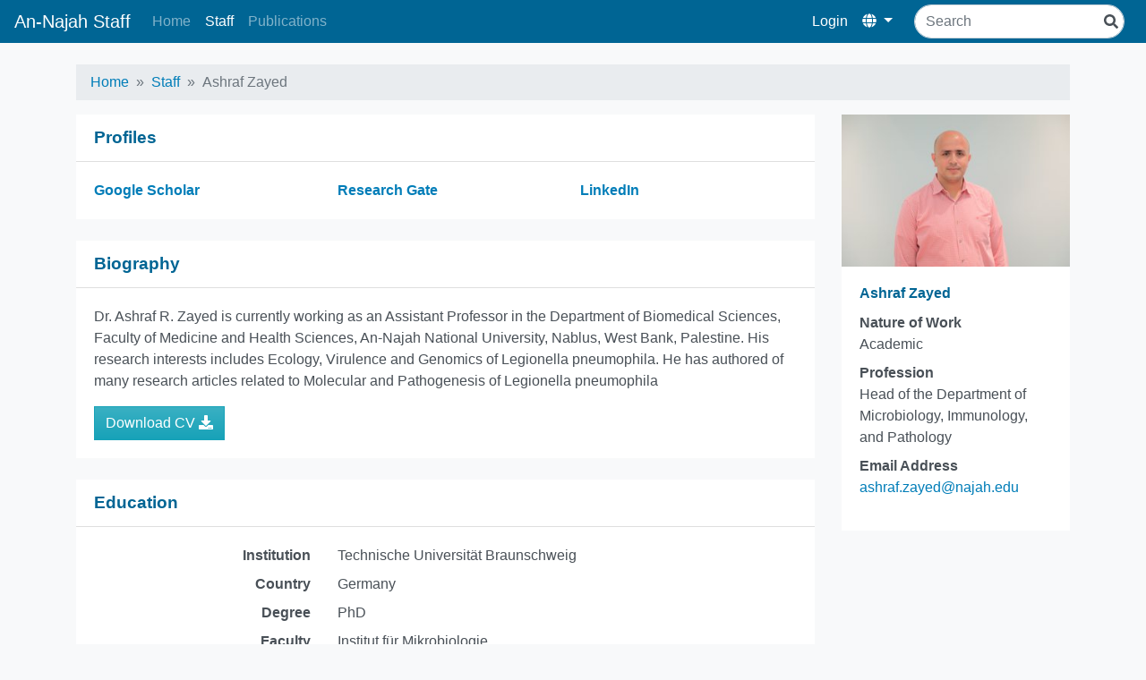

--- FILE ---
content_type: text/html; charset=utf-8
request_url: https://staff.najah.edu/en/profiles/3647/
body_size: 5098
content:
<html lang="en">
<head>
    <title>An-Najah Staff</title>

    <meta charset="utf-8">
    <meta name="viewport" content="width=device-width, initial-scale=1, shrink-to-fit=no">
    <meta name="description" content="">
    <meta name="author" content="">
    <link rel="shortcut icon" href="favicon.ico">






    
        <link rel="stylesheet" href="/static/frontend/css/bundle.css">
    
</head>
<body class="bg-light ">
    
    
    <nav class="navbar navbar-expand-lg navbar-dark navbar-staff py-1 mb-4">
        <a class="navbar-brand mb-0 h1" href="/en/">An-Najah Staff</a>
        <button class="navbar-toggler" type="button" data-toggle="collapse" data-target="#navbarSupportedContent" aria-controls="navbarSupportedContent" aria-expanded="false" aria-label="Toggle navigation">
            <span class="navbar-toggler-icon"></span>
        </button>

        <div class="collapse navbar-collapse" id="navbarSupportedContent">
            
<ul class="navbar-nav mr-auto">
    
        <li class="nav-item ">
            <a href="/en/" class="nav-link  ">
                Home
            </a>
            
        </li>
    
        <li class="nav-item ">
            <a href="/en/profiles/" class="nav-link active ">
                Staff
            </a>
            
        </li>
    
        <li class="nav-item ">
            <a href="/en/publications/" class="nav-link  ">
                Publications
            </a>
            
        </li>
    
</ul>
            
            
            <ul class="navbar-nav">
                
                <li class="nav-item">
                    <a class="nav-link active" href="/en/cpanel/dashboard/">Login</a>
                </li>
                
                <li class="nav-item active dropdown">
                    <a class="nav-link dropdown-toggle" href="#" id="navbarDropdown" role="button" data-toggle="dropdown" aria-haspopup="true" aria-expanded="false">
                        <i class="fas fa-globe"></i>
                    </a>
                    <div class="dropdown-menu dropdown-menu-right" aria-labelledby="navbarDropdown">
                        
                        
                        
                            <a href="#" class="dropdown-item active switch-language-link" data-language-code="en">
                                English <i class="fas fa-check"></i>
                            </a>
                        
                            <a href="#" class="dropdown-item switch-language-link" data-language-code="ar">
                                العربيّة
                            </a>
                        
                    </div>
                </li>
            </ul>








            
                <form class="form-inline ml-lg-3 my-2 my-lg-0" action="/en/search/">
                    <div class="search-input-wrapper">
                        <input class="form-control mr-sm-2" type="search" name="q" placeholder="Search" aria-label="Search">
                        <i class="fas fa-search"></i>
                    </div>
                    
                </form>
            
        </div>
    </nav>
    































































        


        <div class="container content ">
        <!--=== Breadcrumbs ===-->
        
        

<nav aria-label="breadcrumb" role="navigation">
    <ol class="breadcrumb py-2">
        
            
                <li class="breadcrumb-item"><a href="/en/">Home</a></li>
            
        
            
                <li class="breadcrumb-item"><a href="/en/profiles/">Staff</a></li>
            
        
            
                <li class="breadcrumb-item active">Ashraf Zayed</li>
            
        
    </ol>
</nav>



        
        
<div class="row">
    <div class="col-md-3 order-md-2">
        <div class="media mb-4 d-md-none">
            <div class="media-body">
                <h5 class="mt-0">
                    Ashraf Zayed<br />
                    
                </h5>
                
<dl>
    <dt>Nature of Work</dt>
    <dd> Academic</dd>
    <dt>Profession</dt>
    <dd> Head of the Department of Microbiology, Immunology, and Pathology</dd>
    
        <dt>Email Address</dt>
        <dd><a href="/cdn-cgi/l/email-protection#c3a2b0abb1a2a5edb9a2baa6a783ada2a9a2abeda6a7b6"><span class="__cf_email__" data-cfemail="7b1a0813091a1d55011a021e1f3b151a111a13551e1f0e">[email&#160;protected]</span></a></dd>
    
    
</dl>


            </div>
            
                <img class="ml-3" style="width:150px;"
                     src="/media/profiles/thumbnails/2024/10/22/3647.JPG.150x0_q85_crop-smart_upscale-true.jpg">
            
        </div>
        
        <div class="card mb-4 d-none d-md-block">
            
                <img class="card-img-top"
                     src="/media/profiles/thumbnails/2024/10/22/3647.JPG.300x0_q85_crop-smart_upscale-true.jpg">
            
            <div class="card-body">
                <h2 class="card-title card-title-sm">
                    Ashraf Zayed<br />
                
                </h2>
                
<dl>
    <dt>Nature of Work</dt>
    <dd> Academic</dd>
    <dt>Profession</dt>
    <dd> Head of the Department of Microbiology, Immunology, and Pathology</dd>
    
        <dt>Email Address</dt>
        <dd><a href="/cdn-cgi/l/email-protection#5f3e2c372d3e3971253e263a3b1f313e353e37713a3b2a"><span class="__cf_email__" data-cfemail="e0819388928186ce9a81998584a08e818a8188ce858495">[email&#160;protected]</span></a></dd>
    
    
</dl>


            </div>
        </div>
        
    </div>
    <div class="col-md-9 order-md-1">
        <div class="card mb-4">
            <div class="card-header">
                Profiles
            </div>
            <div class="card-body">
                




<div class="row">
    
        
    <div class="col-6 col-md-4">
        <a href="https://scholar.google.com/scholar?hl=en&amp;as_sdt=0%2C5&amp;q=ashraf+r.+zayed&amp;btnG=" target="_blank" class="font-weight-bold">
            Google Scholar
        </a>
    </div>
        
    
        
    <div class="col-6 col-md-4">
        <a href="https://www.researchgate.net/profile/Ashraf-Zayed" target="_blank" class="font-weight-bold">
            Research Gate
        </a>
    </div>
        
    
        
    <div class="col-6 col-md-4">
        <a href="https://www.linkedin.com/in/ashraf-r-zayed-phd-80044816a/" target="_blank" class="font-weight-bold">
            LinkedIn
        </a>
    </div>
        
    
</div>



            </div>
        </div>
        <div class="card mb-4">
            <div class="card-header">
                Biography
            </div>
            <div class="card-body">
                


<p>Dr. Ashraf R. Zayed is currently working as an Assistant Professor in the Department of Biomedical Sciences, Faculty of Medicine and Health Sciences, An-Najah National University, Nablus, West Bank,&nbsp;Palestine. His research interests includes Ecology, Virulence and Genomics of Legionella pneumophila.&nbsp;He has authored of many research articles&nbsp;related to Molecular and Pathogenesis of Legionella pneumophila</p>

<a class="btn btn-info" href="/media/user/curriculum-vitae/2025/12/30/20251230_Ashraf_R._Zayed_CV.pdf">
    Download CV <i class="fa fa-download"></i>
</a>




            </div>
        </div>
        <div class="card mb-4">
            <div class="card-header">
                Education
            </div>
            <div class="card-body">
                
                    

<div class="border-bottom mb-3">
<dl class="row">
    <dt class="col-md-4 text-md-right">Institution</dt>
    <dd class="col-md-8">Technische Universität Braunschweig</dd>
    <dt class="col-md-4 text-md-right">Country</dt>
    <dd class="col-md-8">Germany</dd>
    <dt class="col-md-4 text-md-right">Degree</dt>
    <dd class="col-md-8">PhD</dd>
    <dt class="col-md-4 text-md-right">Faculty</dt>
    <dd class="col-md-8">Institut für Mikrobiologie</dd>
    <dt class="col-md-4 text-md-right">Department</dt>
    <dd class="col-md-8">Institut für Mikrobiologie</dd>
    <dt class="col-md-4 text-md-right">Thesis</dt>
    <dd class="col-md-8">Ecology, Virulence and Genomics of Legionella pneumophila Isolates from the West Bank, Palestine</dd>
    <dt class="col-md-4 text-md-right">Speciality</dt>
    <dd class="col-md-8">Microbiology</dd>
    <dt class="col-md-4 text-md-right">Sub speciality</dt>
    <dd class="col-md-8"></dd>
    <dt class="col-md-4 text-md-right">Duration</dt>
    <dd class="col-md-8">2014 - 2018</dd>
</dl>
</div>

                
                    

<div class="">
<dl class="row">
    <dt class="col-md-4 text-md-right">Institution</dt>
    <dd class="col-md-8">Helmholtz-Zentrum für Infektionsforschung (HZI)</dd>
    <dt class="col-md-4 text-md-right">Country</dt>
    <dd class="col-md-8">Germany</dd>
    <dt class="col-md-4 text-md-right">Degree</dt>
    <dd class="col-md-8">PhD</dd>
    <dt class="col-md-4 text-md-right">Faculty</dt>
    <dd class="col-md-8">Department of Vaccinology and Applied Microbiology</dd>
    <dt class="col-md-4 text-md-right">Department</dt>
    <dd class="col-md-8">Department of Vaccinology and Applied Microbiology</dd>
    <dt class="col-md-4 text-md-right">Thesis</dt>
    <dd class="col-md-8">Ecology, Virulence and Genomics of Legionella pneumophila Isolates from the West Bank, Palestine</dd>
    <dt class="col-md-4 text-md-right">Speciality</dt>
    <dd class="col-md-8">Microbiology</dd>
    <dt class="col-md-4 text-md-right">Sub speciality</dt>
    <dd class="col-md-8"></dd>
    <dt class="col-md-4 text-md-right">Duration</dt>
    <dd class="col-md-8">2014 - 2018</dd>
</dl>
</div>

                
            </div>
        </div>
        <div class="card mb-4">
            <div class="card-header">
                Employment History
            </div>
            <div class="card-body">
                
                    

<div class="">
    <dl class="row">
        <dt class="col-md-4 text-md-right">Country</dt>
        <dd class="col-md-8">Palestine</dd>
        <dt class="col-md-4 text-md-right">Institution</dt>
        <dd class="col-md-8">Al-Quds University</dd>
        <dt class="col-md-4 text-md-right">Position/Job Description</dt>
        <dd class="col-md-8">Research and teaching assistant</dd>
        <dt class="col-md-4 text-md-right">Period</dt>
        <dd class="col-md-8">Sept. 6, 2011 - June 30, 2014</dd>
    </dl>
</div>

                
            </div>
        </div>
        
    <div class="card mb-4">
        <div class="card-header">
            Publications
        </div>
        <ul class="list-group list-group-flush">
            
                <li class="list-group-item">
    <strong><a href="/en/publications/19174/">Climate Change and Waterborne Infections- ERASMUS+ teaching Module</a></strong>
    <small class="w-100 d-block mt-1">
        <span class="badge badge-dark mr-3">Subject review</span>
        
            <a class="d-inline-block mr-3" href="/media/published_research/2025/12/30/Schedule_Climate_Change_and_Waterborne_Infections-final2.pdf"><i class="fa fa-download"></i></a>
        
        <span class="d-inline-block mr-3 text-muted">2025-07-29</span>
        <span class="d-inline-block mr-3"><a class="text-success" href="/en/profiles/3647/">Ashraf Zayed</a></span>
    </small>
</li>


            
                <li class="list-group-item">
    <strong><a href="/en/publications/18464/">Crisis and climate: New expertise for drinking water safety</a></strong>
    <small class="w-100 d-block mt-1">
        <span class="badge badge-dark mr-3">Short communication</span>
        
            <a class="d-inline-block mr-3" href="/media/published_research/2025/08/17/20250724_TU_Bs_Magazine_RKI_KA171.pdf"><i class="fa fa-download"></i></a>
        
        <span class="d-inline-block mr-3 text-muted">2025-07-24</span>
        <span class="d-inline-block mr-3"><a class="text-success" href="/en/profiles/3647/">Ashraf Zayed</a></span>
    </small>
</li>


            
                <li class="list-group-item">
    <strong><a href="/en/publications/18465/">Militärkontrollen am Uni-Weg: Palästinenser berichten in Braunschweig</a></strong>
    <small class="w-100 d-block mt-1">
        <span class="badge badge-dark mr-3">Short communication</span>
        
            <a class="d-inline-block mr-3" href="/media/published_research/2025/12/30/UTF-8Braunschweiger_Zeitung_-_Pal%C3%A4stinensi73che_Studis_in_Braun73chweig.pdf"><i class="fa fa-download"></i></a>
        
        <span class="d-inline-block mr-3 text-muted">2025-07-24</span>
        <span class="d-inline-block mr-3"><a class="text-success" href="/en/profiles/3647/">Ashraf Zayed</a></span>
    </small>
</li>


            
                <li class="list-group-item">
    <strong><a href="/en/publications/18463/">Investigating stethoscope hygiene practices and bacterial contamination among medical trainees: an educational perspective</a></strong>
    <small class="w-100 d-block mt-1">
        <span class="badge badge-dark mr-3">Original research</span>
        
            <a class="d-inline-block mr-3" href="/media/published_research/2025/08/16/s41598-025-07231-y.pdf"><i class="fa fa-download"></i></a>
        
        <span class="d-inline-block mr-3 text-muted">2025-07-02</span>
        <span class="d-inline-block mr-3"><a class="text-success" href="/en/profiles/3647/">Ashraf Zayed</a></span>
    </small>
</li>


            
                <li class="list-group-item">
    <strong><a href="/en/publications/16529/">Colistin and Antimicrobial Resistance among Gram-Negative Bacteria Isolated from Poultry in West Bank, Palestine</a></strong>
    <small class="w-100 d-block mt-1">
        <span class="badge badge-dark mr-3">Original research</span>
        
        <span class="d-inline-block mr-3 text-muted">2024-01-01</span>
        <span class="d-inline-block mr-3"><a class="text-success" href="/en/profiles/3647/">Ashraf R. Zayed</a></span>
    </small>
</li>


            
                <li class="list-group-item">
    <strong><a href="/en/publications/15544/">Legionella pneumophila Presence in Dental Unit Waterlines: A Cultural and Molecular Investigation in the West Bank, Palestine</a></strong>
    <small class="w-100 d-block mt-1">
        <span class="badge badge-dark mr-3">Original research</span>
        
            <a class="d-inline-block mr-3" href="/media/published_research/2023/11/16/tropicalmed-08-00490-v2.pdf"><i class="fa fa-download"></i></a>
        
        <span class="d-inline-block mr-3 text-muted">2023-10-30</span>
        <span class="d-inline-block mr-3"><a class="text-success" href="/en/profiles/3647/">Ashraf Zayed</a></span>
    </small>
</li>


            
                <li class="list-group-item">
    <strong><a href="/en/publications/15154/">Bioinformatics day</a></strong>
    <small class="w-100 d-block mt-1">
        <span class="badge badge-dark mr-3">Conference Paper</span>
        
            <a class="d-inline-block mr-3" href="/media/conference/2023/09/13/Bioinformatics_day.pdf"><i class="fa fa-download"></i></a>
        
        <span class="d-inline-block mr-3 text-muted">2023-09-07</span>
        <span class="d-inline-block mr-3"><a class="text-success" href="/en/profiles/3647/">أشرف زايد</a></span>
    </small>
</li>


            
                <li class="list-group-item">
    <strong><a href="/en/publications/15153/">Legionella pneumophila pathogenicity and immune evasion in human lung tissue explants</a></strong>
    <small class="w-100 d-block mt-1">
        <span class="badge badge-dark mr-3">Conference Paper</span>
        
            <a class="d-inline-block mr-3" href="/media/conference/2023/09/13/Prof._Steinert_-Najah.png"><i class="fa fa-download"></i></a>
        
        <span class="d-inline-block mr-3 text-muted">2023-09-04</span>
        <span class="d-inline-block mr-3"><a class="text-success" href="/en/profiles/3647/">أشرف زايد</a></span>
    </small>
</li>


            
                <li class="list-group-item">
    <strong><a href="/en/publications/15121/">Whole-genome sequencing of the clinical isolate of Legionella pneumophila ALAW1 from the West Bank a</a></strong>
    <small class="w-100 d-block mt-1">
        <span class="badge badge-dark mr-3">Conference Paper</span>
        
        <span class="d-inline-block mr-3 text-muted">2023-08-24</span>
        <span class="d-inline-block mr-3"><a class="text-success" href="/en/profiles/3647/">أشرف زايد</a></span>
    </small>
</li>


            
                <li class="list-group-item">
    <strong><a href="/en/publications/14956/">Comparative Genomics of Legionella pneumophila Isolates from the West Bank/Palestinian territories and Germany Support Molecular Epidemiology of Legionnaires’ Disease</a></strong>
    <small class="w-100 d-block mt-1">
        <span class="badge badge-dark mr-3">Conference Paper</span>
        
            <a class="d-inline-block mr-3" href="/media/conference/2023/07/06/230622_DSMZ_Kolloquium-2_IR6mlrM.pdf"><i class="fa fa-download"></i></a>
        
        <span class="d-inline-block mr-3 text-muted">2023-06-22</span>
        <span class="d-inline-block mr-3"><a class="text-success" href="/en/profiles/3647/">أشرف زايد</a></span>
    </small>
</li>


            
                <li class="list-group-item">
    <strong><a href="/en/publications/14744/">Comparative Genomics of Legionella pneumophila Isolates from the West Bank and Germany Support Molecular Epidemiology of Legionnaires’ Disease</a></strong>
    <small class="w-100 d-block mt-1">
        <span class="badge badge-dark mr-3">Original research</span>
        
            <a class="d-inline-block mr-3" href="/media/published_research/2023/04/01/microorganisms-11-00449-v2_1.pdf"><i class="fa fa-download"></i></a>
        
        <span class="d-inline-block mr-3 text-muted">2023-02-10</span>
        <span class="d-inline-block mr-3"><a class="text-success" href="/en/profiles/3647/">Ashraf R. Zayed</a></span>
    </small>
</li>


            
                <li class="list-group-item">
    <strong><a href="/en/publications/14743/">Whole-genome sequencing of the clinical isolate of Legionella pneumophila ALAW1 from the West Bank allows high-resolution typing and determination of pathogenicity mechanisms</a></strong>
    <small class="w-100 d-block mt-1">
        <span class="badge badge-dark mr-3">Case report</span>
        
            <a class="d-inline-block mr-3" href="/media/published_research/2023/04/01/Whole_genome_sequencing_of_the_clinical_isolate_of_Legionella_pneumophila_ALAW1_from_the_West_Bank_allows_high_resolution_typing_and_determination_of_1.pdf"><i class="fa fa-download"></i></a>
        
        <span class="d-inline-block mr-3 text-muted">2023-01-20</span>
        <span class="d-inline-block mr-3"><a class="text-success" href="/en/profiles/3647/">Ashraf R. Zayed</a></span>
    </small>
</li>


            
                <li class="list-group-item">
    <strong><a href="/en/publications/14742/">Cytotoxicity, Intracellular Replication, and Contact-Dependent Pore Formation of Genotyped Environmental Legionella pneumophila Isolates from Hospital Water Systems in the West Bank, Palestine</a></strong>
    <small class="w-100 d-block mt-1">
        <span class="badge badge-dark mr-3">Original research</span>
        
            <a class="d-inline-block mr-3" href="/media/published_research/2023/04/01/pathogens-10-00417-v2_1.pdf"><i class="fa fa-download"></i></a>
        
        <span class="d-inline-block mr-3 text-muted">2021-04-01</span>
        <span class="d-inline-block mr-3"><a class="text-success" href="/en/profiles/3647/">Ashraf R. Zayed</a></span>
    </small>
</li>


            
                <li class="list-group-item">
    <strong><a href="/en/publications/14741/">Biogeography and Environmental Drivers of Legionella pneumophila Abundance and Genotype Composition Across the West Bank: Relevance of a Genotype-Based Ecology for Understanding Legionella Occurrence</a></strong>
    <small class="w-100 d-block mt-1">
        <span class="badge badge-dark mr-3">Original research</span>
        
            <a class="d-inline-block mr-3" href="/media/published_research/2023/04/01/pathogens-09-01012-v3.pdf"><i class="fa fa-download"></i></a>
        
        <span class="d-inline-block mr-3 text-muted">2020-12-01</span>
        <span class="d-inline-block mr-3"><a class="text-success" href="/en/profiles/3647/">Ashraf R. Zayed</a></span>
    </small>
</li>


            
                <li class="list-group-item">
    <strong><a href="/en/publications/14773/">Legionella Contamination in Water Environment</a></strong>
    <small class="w-100 d-block mt-1">
        <span class="badge badge-dark mr-3">Book chapter</span>
        
            <a class="d-inline-block mr-3" href="/media/scientific-research/books/2023/04/04/Legionella_Contamination_in_Water_Environment.pdf"><i class="fa fa-download"></i></a>
        
        <span class="d-inline-block mr-3 text-muted">2020-12-01</span>
        <span class="d-inline-block mr-3"><a class="text-success" href="/en/profiles/3647/">أشرف زايد</a></span>
    </small>
</li>


            
                <li class="list-group-item">
    <strong><a href="/en/publications/14774/">Legionella Contamination in Water Environment</a></strong>
    <small class="w-100 d-block mt-1">
        <span class="badge badge-dark mr-3">Book chapter</span>
        
            <a class="d-inline-block mr-3" href="/media/scientific-research/books/2023/04/04/Legionella_Contamination_in_Water_Environment_sF5dtLN.pdf"><i class="fa fa-download"></i></a>
        
        <span class="d-inline-block mr-3 text-muted">2020-12-01</span>
        <span class="d-inline-block mr-3"><a class="text-success" href="/en/profiles/3647/">أشرف زايد</a></span>
    </small>
</li>


            
                <li class="list-group-item">
    <strong><a href="/en/publications/14740/">Characterization of Legionella pneumophila Populations by Multilocus Variable Number of Tandem Repeats (MLVA) Genotyping from Drinking Water and Biofilm in Hospitals from Different Regions of the West Bank</a></strong>
    <small class="w-100 d-block mt-1">
        <span class="badge badge-dark mr-3">Original research</span>
        
            <a class="d-inline-block mr-3" href="/media/published_research/2023/04/01/pathogens-09-00862-v2.pdf"><i class="fa fa-download"></i></a>
        
        <span class="d-inline-block mr-3 text-muted">2020-10-22</span>
        <span class="d-inline-block mr-3"><a class="text-success" href="/en/profiles/3647/">Ashraf R. Zayed</a></span>
    </small>
</li>


            
                <li class="list-group-item">
    <strong><a href="/en/publications/14776/">Analysis of enviromental drivers and geographical distribution of relevant L. pneumophila MLVA genotypes from the west bank</a></strong>
    <small class="w-100 d-block mt-1">
        <span class="badge badge-dark mr-3">Conference Paper</span>
        
        <span class="d-inline-block mr-3 text-muted">2017-09-26</span>
        <span class="d-inline-block mr-3"><a class="text-success" href="/en/profiles/3647/">أشرف زايد</a></span>
    </small>
</li>


            
                <li class="list-group-item">
    <strong><a href="/en/publications/14954/">Identification of Legionella spp. from hospital water systems in Palestine</a></strong>
    <small class="w-100 d-block mt-1">
        <span class="badge badge-dark mr-3">Conference Paper</span>
        
        <span class="d-inline-block mr-3 text-muted">2013-10-29</span>
        <span class="d-inline-block mr-3"><a class="text-success" href="/en/profiles/3647/">أشرف زايد</a></span>
    </small>
</li>


            
        </ul>
    </div>
    <div class="card mb-4">
        <div class="card-header">
            Courses
        </div>
        <ul class="list-group list-group-flush">
            
                <li class="list-group-item"><a href="/en/courses/1264/">Medical Microbiology - 7105302</a></li>
            
                <li class="list-group-item"><a href="/en/courses/1472/">Diagnostic Bacteriology - 7105312</a></li>
            
                <li class="list-group-item"><a href="/en/courses/1268/">Diagnostic Bacteriology Lab - 7105313</a></li>
            
                <li class="list-group-item"><a href="/en/courses/1470/">Parasitology - 7105314</a></li>
            
                <li class="list-group-item"><a href="/en/courses/1271/">Parasitology lab - 7105315</a></li>
            
                <li class="list-group-item"><a href="/en/courses/1265/">Medical Mycology lab - 7105321</a></li>
            
                <li class="list-group-item"><a href="/en/courses/1269/">General Microbiology - 7105403</a></li>
            
                <li class="list-group-item"><a href="/en/courses/1270/">General Microbiology lab - 7105404</a></li>
            
                <li class="list-group-item"><a href="/en/courses/1814/">General Microbiology for Pharmacy students - 7105405</a></li>
            
                <li class="list-group-item"><a href="/en/courses/1266/">Food Microbiology - 7105418</a></li>
            
                <li class="list-group-item"><a href="/en/courses/1267/">Food Microbiology Lab - 7105419</a></li>
            
                <li class="list-group-item"><a href="/en/courses/1667/">Microbiology for Cosmetics students - 7309103</a></li>
            
        </ul>
    </div>
    

    </div>

</div>

        </div>

    
    <div class="footer">
        <div class="text-center text-muted">
            
            <small>An-Najah National University - Computer Center - 2026 &copy; All Rights Reserved</small>
        </div>
    </div>
    
    
    <script data-cfasync="false" src="/cdn-cgi/scripts/5c5dd728/cloudflare-static/email-decode.min.js"></script><script type="9967244b07ffd1e645c10638-text/javascript" src="/static/frontend/js/bundle.js"></script>

	<script type="9967244b07ffd1e645c10638-text/javascript">
        if($.fn.select2) {
            $.fn.select2.defaults.set( "theme", "bootstrap" );
        }
	</script>
    <form action="/i18n/setlang/" method="post" id="switch-language-form">
        <input type="hidden" name="csrfmiddlewaretoken" value="dwH1U9jJJcM3MswvmW5pT1B0IycmV3h1D8Uxzlh5Ik6L3Nv7cCNoUWwCH2EfPYbb">
        <input name="next" type="hidden" value="/profiles/3647/" />
        <input name="language" id='language-code' type="hidden" value="" />
    </form>
    <script type="9967244b07ffd1e645c10638-text/javascript">
        $(function() {
            $('.switch-language-link').click(function(e) {
                e.preventDefault();
                $('#language-code').val($(this).data('language-code'));
                $('#switch-language-form').submit();
            })
        });
    </script>


<script src="/cdn-cgi/scripts/7d0fa10a/cloudflare-static/rocket-loader.min.js" data-cf-settings="9967244b07ffd1e645c10638-|49" defer></script><script defer src="https://static.cloudflareinsights.com/beacon.min.js/vcd15cbe7772f49c399c6a5babf22c1241717689176015" integrity="sha512-ZpsOmlRQV6y907TI0dKBHq9Md29nnaEIPlkf84rnaERnq6zvWvPUqr2ft8M1aS28oN72PdrCzSjY4U6VaAw1EQ==" data-cf-beacon='{"version":"2024.11.0","token":"f5e857e7b9f94c778287f8632acf1bc3","server_timing":{"name":{"cfCacheStatus":true,"cfEdge":true,"cfExtPri":true,"cfL4":true,"cfOrigin":true,"cfSpeedBrain":true},"location_startswith":null}}' crossorigin="anonymous"></script>
</body>
</html>
